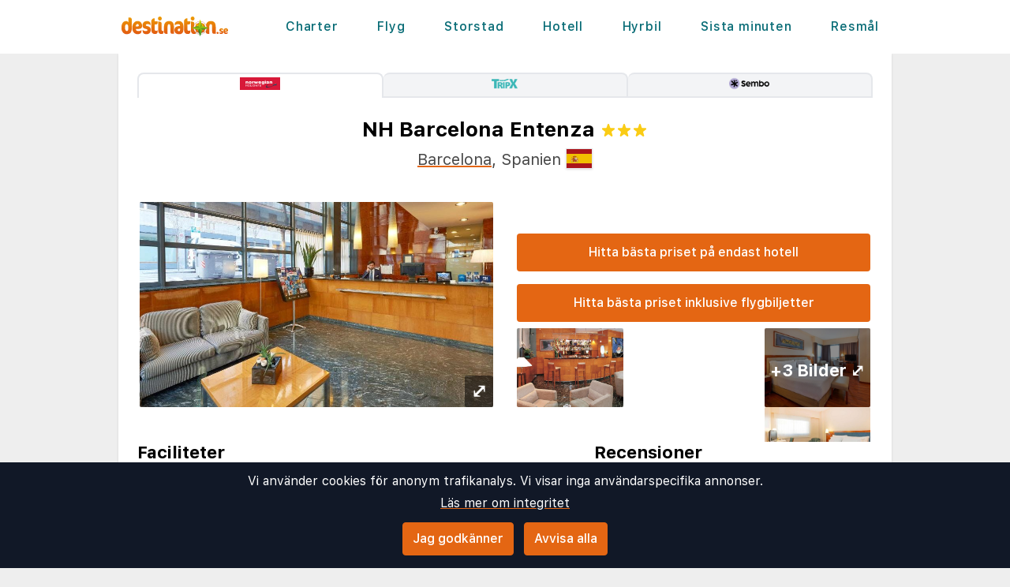

--- FILE ---
content_type: text/html;charset=UTF-8
request_url: https://www.destination.se/hotel/448913/274/nh-barcelona-entenza
body_size: 13431
content:
<!DOCTYPE html>
<html class="browser simpleness" lang="sv">
  <head> <link rel="icon" href="/favicon.png" sizes="any">
<link rel="apple-touch-icon" href="/apple-touch-icon.png"/>
<link rel="manifest" href="/site.webmanifest" />
<meta name="theme-color" content="rgb(36, 165, 181)"/>
 <title>NH Barcelona Entenza (ex. NH Sants Center), Barcelona, Spanien, 3 stjärnor | destination.se</title>
    <meta name="description" content="Cityhotellet befinner sig i Barcelona. Flygplatsen Barcelona (BCN) ligger 15 km från boendet. Hotellet som erbjuder 48 rum, sviter och 47 dubbelrum befinner sig i en byggnad med fem våningar. Byggnaden är utrustad med en hiss. Flerspråkig personal (engelska, tyska, franska), i den dygnet-runt öppna...">  <meta name="version" content="">
    <meta property="og:description" content="Cityhotellet befinner sig i Barcelona. Flygplatsen Barcelona (BCN) ligger 15 km från boendet. Hotellet som erbjuder 48 rum, sviter och 47 dubbelrum befinner sig i en byggnad med fem våningar. Byggnaden är utrustad med en hiss. Flerspråkig personal (engelska, tyska, franska), i den dygnet-runt öppna receptionen, assisterar gärna vid eventuella frågor. Till faciliteterna hör bagageförvaring och...">    <meta property="og:image" content="https://tripx-images.imgix.net/TSPRO/hotelimages/8852a8822d9d41d3a3a1b90cd74aba89.jpg">  <meta property="og:site_name" content="Destination">
    <meta property="og:title" content="NH Barcelona Entenza (ex. NH Sants Center), Barcelona, Spanien, 3 stjärnor">
    <meta property="og:type" content="object">
    <meta property="og:url" content="https://www.destination.se/hotel/448913/274/nh-barcelona-entenza-ex-nh-sants-center">  <link rel="canonical" href="https://www.destination.se/hotel/448913/274/nh-barcelona-entenza-ex-nh-sants-center">      <link href="/asset/b328d20d96/destination.css" rel="stylesheet"> <link rel="stylesheet" type="text/css" href="/static/asset/css/main.css?1761564895">
<meta name="viewport" content="width=device-width, initial-scale=1, shrink-to-fit=no, viewport-fit=cover, user-scalable=yes">    <script src="/sitemedia/js/elastic-apm-rum.umd.min.js" crossorigin></script>
  <script>
    window.elasticApm && elasticApm.init({
     serviceName: 'elefanten',
      serverUrl: '/apm',
    })
  </script> <script src="/static/js/cm-head.js?1676647551"></script> <link rel="dns-prefetch" href="//www.google.com">  <script>
window.DEBUG=new String("");  window.rgContext={"company":"DEST","country":"SE","currency":"SEK","flight_url":"/flyg","hostname":"www.destination.se","locale":"sv-SE","brand":"BLUE","affiliate":"DESTSE","contact_info":{"google":"destinationse","phone":"","tiktok":"","facebook":"Destination.se","instagram":"destination.se","email":"post@destination.se"},"orig_hostname":"www.destination.se","pipr_hostname":"pipr.destination.se","site_features":{"flexdate":"0","hcal":"1","beach":"1","ad_revive":1,"home_search":"1","matomo":1,"adsense":1,"lretdate":"1","guide":"1","hotelsearch":"1","consent":1,"sfp2":1,"corona_info":"0","small_mobile_ad":1,"temp":1,"tour_charters_redirect":1,"simpleness":1,"responsive_step2":1,"footer":"1","sort_best":"1"},"language":"sv","js_map_url":"https://maps.googleapis.com/maps/api/js?key=AIzaSyAYd1Ojg87obHvkDWUDJnHOOCGl1-CeVwQ"}; // Will be taken over by RgContext object
window.rgContext.i18n={
"%1 categories":"%1 kategorier",
"%1 category":"%1 kategori",
"%1 facilities":"%1 faciliteter",
"%1 facility":"%1 facilitet",
"%1 hotel":"%1 hotell",
"%1 hotels":"%1 hotell",
"%1 location":"%1 plats",
"%1 locations":"%1 platser",
"%1 of your favorite offers are no longer available.": "Några av dina favoriter är inte längre tillgängliga.", 
"%1 stars":"%1 stjärnor",
"%1 stop":"%1 stopp",
"%1 stops":"%1 stopp",
"%1 supplier":"%1 researrangör",
"%1 suppliers":"%1 researrangörer",
"about": "ca",
"Adults":"Vuxna",
"All":"Alla",
"All destinations":"Alla destinationer",
"Arrival":"Ankomst",
"Boat" : "Färja",
"Book at":"Boka på",
"Book" : "Boka",
"Categories":"Kategorier",
"checked":"kryssad",
"Child age":"Barnets ålder",
"Children age":"Barn (0-17 år)",
"Children":"Barn",
"Choose":"Välj",
"Choose countries":"Välj länder",
"City break":"Storstad",
"Clear":"Rensa",
"Click here for more offers":"Klicka här för fler alternativ",
"Close":"Stäng",
"Departure":"Utresa",
"Direct":"Direkt",
"Direct flight":"Direktflyg",
"Domestic":"Inrikes",
"Exotic":"Exotisk",
"Hide details":"Dölj detaljer",
"Hotel":"Hotell",
"Images":"bilder",
"Living units":"Boende",
"Long weekend":"Långweekend",
"Minimum bedrooms":"Min. sovrum",
"Minimum total amount of bedrooms":"Minimum antal sovrum totalt",
"More":"mer",
"more items":"ytterligare",
"More than %1 weeks":"Mer än %1 veckor",
"More than a month":"Mer än en månad",
"Most popular":"Populäraste",
"Most popular now":"Mest populära nu",
"Must be at least one adult in every unit.":"Måste vara minst en vuxen i varje avskild lägenhet/hotellrum",
"Next":"Nästa",
"nights":"nätter",
"No autocomplete results":"Inga resultat",
"Nordic":"Norden",
"Oneway":"Enkelresa",
"other":"andra",
"Other dates":"Andra datum",
"Other destinations":"Andra resmål",
"Pagination":"Sidor",
"Passengers":"Resenärer",
"Prev":"Föregående",
"Reject all":"Avvisa alla",
"Saving favorite offers requires that you accept cookies. Will you accept cookies?":"För att spara favoriter måste du acceptera vår användning av cookies. Vill du acceptera cookies?",
"Searching with map":"Sök i kartan",
"Select travel":"Välj resa",
"Selected destinations":"Valda destinationer",
"Show details":"Visa detaljer",
"Ski":"Skidresor",
"Sorry, we don’t have any available offers right now, please try again later.":"Beklagar, vi har inga tillgängliga erbjudanden just nu, vänligen försök igen senare.",
"Stops":"Stopp",
"Sun and bathing":"Sol & bad",
"to":"till",
"Total price":"Totalpris",
"Type manually":"Skriv in manuellt",
"under 18?": "under 18?",
"week": "vecka",
"Weekend":"Weekend",
"weeks":"veckor",
"We will stay in the same room / apartment":"Vi vill bo i samma rum / lägenhet",
"You can only save 20 offers at a time. Please remove some offers before adding more.":"Du kan bara spara 20 erbjudanden åt gången. Vänligen ta bort några erbjudanden innan du lägger till fler."

};
</script> <script>
  var _paq = window._paq = window._paq || [];
  /* tracker methods like "setCustomDimension" should be called before "trackPageView" */
  _paq.push(["setCookieDomain", "*.destination.se"]);
  _paq.push(["setDomains", ["www.destination.se", "destination.se" ]]);
  _paq.push(["disableCookies"]);
  _paq.push(['trackPageView']);
  _paq.push(['enableLinkTracking']);
  (function() {
    var u="https://reisegiganten.matomo.cloud/";
    _paq.push(['setTrackerUrl', u+'matomo.php']);
    _paq.push(['setSiteId', 5 ]);
    var d=document, g=d.createElement('script'), s=d.getElementsByTagName('script')[0];
    g.async=true; g.src='//cdn.matomo.cloud/reisegiganten.matomo.cloud/matomo.js'; s.parentNode.insertBefore(g,s);
  })();
  document.addEventListener("CM_shownbanner", function(e) {
    _paq.push(['trackEvent', 'Consent banner', 'shownbanner', '']);
  });
  document.addEventListener("CM_consented", function(e) {
    _paq.push(['trackEvent', 'Consent banner', 'consented', 'I consent']);
  });
  document.addEventListener("CM_disconsented", function(e) {
    _paq.push(['trackEvent', 'Consent banner', 'disconsented', 'Reject all']);
  });
</script>
<noscript><p><img src="https://reisegiganten.matomo.cloud/matomo.php?idsite=5&amp;rec=1" style="border:0;" alt="" /></p></noscript> <script type="text/javascript" src="/track.js" async></script>
  </head>       <body class="destination section-hotel bg-rg-background simpleness font-rg flex flex-col min-h-screen p-0 m-0 se" style=""><header class="sticky top-0 w-full bg-rg-background " style="z-index: 1000">  <div id="notifications">
  <div id="msie_warning" class="text-red-700 border-red-400 mx-1 mb-1 p-1 md:px-4 md:py-2 border rounded relative bg-red-200 hidden">
    <div class="align-middle mr-8 text-center"> Internet Explorer stöds inte, vänligen <a class="underline text-red-700" href="http://www.microsoft.com/edge">uppdatera din webbläsare</a> </div>
  </div>  </div>
<script>
(function () {
  function load () {
    var settings = window.localStorage && localStorage.getItem("notifications");
    return settings ? JSON.parse(settings) : {};
  }
  function save (n) {
    return window.localStorage && localStorage.setItem("notifications", JSON.stringify(n));
  }
  function shouldShow (id) {
    var settings = load();
    if (id == 'msie_warning') {
      return /MSIE|Trident/.test(window.navigator.userAgent);
    }
    return (settings[id] && settings[id]["closed"]) ? 0 : 1;
  }
  function hideNotification (id) {
    var settings = load();
    settings[id] = settings[id] || {};
    settings[id]["closed"] = 1;
    $("#" + id ).addClass("hidden")
    return save(settings);
  }
  document.addEventListener('DOMContentLoaded', function () {
    var addPaddingTop = 0;
    $('#notifications > div').each(function (i, e) {
      if (shouldShow(e.id)) {
        addPaddingTop = 1;
        $(e).removeClass("hidden");
      }
      $('button', e).on('click', function (e) { hideNotification($(this).parent().attr('id')); });
    });
    if (addPaddingTop) { $('#notifications').addClass('pt-1'); }
  });
})();
</script> <div class="bg-white">     <nav class="flex items-center justify-center sm:justify-between flex-wrap md:flex-nowrap md:p-1 md:pr-2 md:py-3 m-auto container max-w-[980px]" itemscope="itemscope"  itemtype="http://www.schema.org/SiteNavigationElement">
  <div class="flex items-center flex-shrink-0 text-white dark:text-rg-secondary-dark pl-2 lg:px-0">
    <a href="/"><img src="/cdn/images/blue/destination-logo.svg" alt="destination logo" class="h-11 md:h-11 xl:h-14 "></a>
  </div>  <div class="md:max-w-3xl w-full block flex-grow flex-no-wrap md:flex md:items-center md:w-auto pl-0">
    <div class="md:flex md:flex-grow md:justify-between overflow-x-scroll whitespace-no-wrap whitespace-nowrap no-scrollbar lg:tracking-wider">          <a href="/charter" style="font-weight:500" class="inline-block sm:px-2 md:mt-0 no-underline hover:bg-rg-secondary transition-bg duration-300 ease-in-out hover:text-white text-rg-secondary-dark px-2 py-1 rounded-t-sm md:rounded-sm"> Charter </a>      <a href="/flyg" target="rg_flight" style="font-weight:500" class="inline-block sm:px-2 md:mt-0 no-underline hover:bg-rg-secondary transition-bg duration-300 ease-in-out hover:text-white text-rg-secondary-dark px-2 py-1 rounded-t-sm md:rounded-sm"> Flyg </a>        <a href="/storstad" style="font-weight:500" class="inline-block sm:px-2 md:mt-0 no-underline hover:bg-rg-secondary transition-bg duration-300 ease-in-out hover:text-white text-rg-secondary-dark px-2 py-1 rounded-t-sm md:rounded-sm"> Storstad </a>    <a href="/hotell?enc_lid=wl" rel="nofollow" style="font-weight:500" class="inline-block sm:px-2 md:mt-0 no-underline hover:bg-rg-secondary transition-bg duration-300 ease-in-out hover:text-white text-rg-secondary-dark px-2 py-1 rounded-t-sm md:rounded-sm"> Hotell </a>    <a href="/hyrbil" style="font-weight:500" class="inline-block sm:px-2 md:mt-0 no-underline hover:bg-rg-secondary transition-bg duration-300 ease-in-out hover:text-white text-rg-secondary-dark px-2 py-1 rounded-t-sm md:rounded-sm"> Hyrbil </a>      <a href="/sista-minuten" style="font-weight:500" class="inline-block sm:px-2 md:mt-0 no-underline hover:bg-rg-secondary transition-bg duration-300 ease-in-out hover:text-white text-rg-secondary-dark px-2 py-1 rounded-t-sm md:rounded-sm"> Sista minuten </a>      <a href="/guide" style="font-weight:500" class="inline-block sm:px-2 md:mt-0 no-underline hover:bg-rg-secondary transition-bg duration-300 ease-in-out hover:text-white text-rg-secondary-dark px-2 py-1 rounded-t-sm md:rounded-sm"> Resmål </a>   </div>
  </div>  </nav>  </div>
</header><article class="mx-auto main-content mx-auto text-base shadow bg-white p-2 sm:p-6 pt-6">
    <div class="flex justify-between w-full mb-6">
      <div class="flex w-full overflow-hidden js-supp-prices">  <a title="Norwegian Holidays" class="js-url-274 align-self max-w-xs w-full text-center text-xs text-gray rounded-t-lg border-t-2 py-1 border-l-2 border-r-2 border-gray"><img class="h-4 mb-1" src="/cdn/logos/charter/norwegianholidays_se.png"><div class="js-price-274"></div></a>  <a title="TripX" class="js-url-270 align-self max-w-xs w-full text-center text-xs text-gray rounded-t-lg border-t-2 py-1 border-b-2 border-r-2 border-gray bg-gray-100" href="/hotel/448913/270"><img class="h-4 mb-1" src="/cdn/logos/charter/tripx_se.png"><div class="js-price-270"></div></a>  <a title="Sembo" class="js-url-278 align-self max-w-xs w-full text-center text-xs text-gray rounded-t-lg border-t-2 py-1 border-b-2 border-r-2 border-gray bg-gray-100" href="/hotel/448913/278"><img class="h-4 mb-1" src="/cdn/logos/charter/sembo_se.png"><div class="js-price-278"></div></a> <div class="flex-grow border-b-2 border-gray"></div>
      </div>
    </div>

  <header class="hotel-header" itemscope itemtype="http://schema.org/LodgingBusiness">
    <h1>
      <span itemprop="name">NH Barcelona Entenza</span>
      <span class="text-yellow-400"><span itemprop="starRating" itemscope itemtype="http://schema.org/Rating">
  <span class="inline-flex flex-row items-center" itemprop="ratingValue" content="3" title="3 stjärnor">    <svg class="w-4 h-4 m-0.5" fill="currentColor" aria-hidden="true" version="1.1" viewBox="0 0 20 20" xmlns="http://www.w3.org/2000/svg">
 <path d="m8.72 0.97c0.404-1.29 2.16-1.29 2.56 0l1.44 4.62a1.35 1.4 0 0 0 1.28 0.969h4.66c1.3 0 1.84 1.74 0.791 2.54l-3.77 2.86a1.35 1.4 0 0 0-0.49 1.57l1.44 4.62c0.404 1.29-1.02 2.37-2.07 1.57l-3.77-2.86a1.35 1.4 0 0 0-1.58 0l-3.77 2.86c-1.05 0.801-2.47-0.277-2.07-1.57l1.44-4.62a1.35 1.4 0 0 0-0.49-1.57l-3.77-2.86c-1.05-0.801-0.511-2.54 0.791-2.54h4.66a1.35 1.4 0 0 0 1.28-0.969l1.44-4.62z" stroke-width="1.37"/>
</svg>  <svg class="w-4 h-4 m-0.5" fill="currentColor" aria-hidden="true" version="1.1" viewBox="0 0 20 20" xmlns="http://www.w3.org/2000/svg">
 <path d="m8.72 0.97c0.404-1.29 2.16-1.29 2.56 0l1.44 4.62a1.35 1.4 0 0 0 1.28 0.969h4.66c1.3 0 1.84 1.74 0.791 2.54l-3.77 2.86a1.35 1.4 0 0 0-0.49 1.57l1.44 4.62c0.404 1.29-1.02 2.37-2.07 1.57l-3.77-2.86a1.35 1.4 0 0 0-1.58 0l-3.77 2.86c-1.05 0.801-2.47-0.277-2.07-1.57l1.44-4.62a1.35 1.4 0 0 0-0.49-1.57l-3.77-2.86c-1.05-0.801-0.511-2.54 0.791-2.54h4.66a1.35 1.4 0 0 0 1.28-0.969l1.44-4.62z" stroke-width="1.37"/>
</svg>  <svg class="w-4 h-4 m-0.5" fill="currentColor" aria-hidden="true" version="1.1" viewBox="0 0 20 20" xmlns="http://www.w3.org/2000/svg">
 <path d="m8.72 0.97c0.404-1.29 2.16-1.29 2.56 0l1.44 4.62a1.35 1.4 0 0 0 1.28 0.969h4.66c1.3 0 1.84 1.74 0.791 2.54l-3.77 2.86a1.35 1.4 0 0 0-0.49 1.57l1.44 4.62c0.404 1.29-1.02 2.37-2.07 1.57l-3.77-2.86a1.35 1.4 0 0 0-1.58 0l-3.77 2.86c-1.05 0.801-2.47-0.277-2.07-1.57l1.44-4.62a1.35 1.4 0 0 0-0.49-1.57l-3.77-2.86c-1.05-0.801-0.511-2.54 0.791-2.54h4.66a1.35 1.4 0 0 0 1.28-0.969l1.44-4.62z" stroke-width="1.37"/>
</svg>     </span>
</span></span>
    </h1>

    <h2 itemprop="address" itemscope itemtype="http://schema.org/PostalAddress">
      <p class="text-xl mt-2">
      <span itemprop="addressLocality"><a href="/guide/24492/spania/barcelona">Barcelona</a></span>,
      <span itemprop="addressCountry">Spanien</span>
      <img class="border shadow align-text-bottom" alt="Flagga - Spanien" src="/static/asset/flag/24/es.png">
      </p>
    </h2>

    <div class="inline-box-container">
      <div class="rg-carousel-preview-big"></div>
      <div class="vertical-spaced-box">  <div style="z-index:1000;" class="hotel-state text-center -no-results mt-2 sm:mt-10"> <a id="" href="/services/hotel/only?id=448913&sup=274"  class=" text-base bg-rg-primary py-3 px-6 my-2 text-white font-medium text-center inline-flex items-center justify-center hover:shadow hover:bg-rg-primary-dark transition-bg duration-300 ease-in-out hover:text-white hover:text-white hover:no-underline no-underline cursor-pointer w-full  rounded" rel="nofollow"   > Hitta bästa priset på endast hotell  </a> <p></p> <a id="hotel-package-search-btn" href="/charter?dest_id=h_448913&rating=1"  class=" text-base bg-rg-primary py-3 px-6 my-2 text-white font-medium text-center inline-flex items-center justify-center hover:shadow hover:bg-rg-primary-dark transition-bg duration-300 ease-in-out hover:text-white hover:text-white hover:no-underline no-underline cursor-pointer w-full  rounded" rel="nofollow"   > Hitta bästa priset inklusive flygbiljetter  </a> </div>  <div class="rg-carousel-preview-small">
          <div class="rg-carousel-overlay"><h2 class="js-more-images">+3 bilder </h2></div>
        </div>
      </div>
    </div>
    <div class="rg-carousel hide" data-images="https://tripx-images.imgix.net/TSPRO/hotelimages/8852a8822d9d41d3a3a1b90cd74aba89.jpg#https://tripx-images.imgix.net/TSPRO/hotelimages/4385662bf8324f2492eef53d999b1c66.jpg#https://tripx-images.imgix.net/TSPRO/hotelimages/9f65c71783574ab491cb3df13ed95d8b.jpg#https://tripx-images.imgix.net/TSPRO/hotelimages/bc37c949366549b392a8726d1acf2204.jpg#https://tripx-images.imgix.net/TSPRO/hotelimages/1938ea0fa81240078a31e7a6138e8bc8.jpg#https://tripx-images.imgix.net/TSPRO/hotelimages/c9ef71156bf54e1c882cc84885c938d9.jpg#https://tripx-images.imgix.net/TSPRO/hotelimages/55a1ddf3042f4336ae1286314ead4e35.jpg" data-url-format=":src"></div>
  <meta itemprop="description" content="Cityhotellet befinner sig i Barcelona. Flygplatsen Barcelona (BCN) ligger 15 km från boendet. Hotellet som erbjuder 48 rum, sviter och 47 dubbelrum befinner sig i en byggnad med fem våningar. Byggnaden är utrustad med en hiss. Flerspråkig personal (engelska, tyska, franska), i den dygnet-runt öppna...">
  </header>

  <script type="application/ld+json">
  {
    "@context": "https://schema.org",
    "@type": "Hotel",
    "name": "NH Barcelona Entenza",
    "description": "Cityhotellet befinner sig i Barcelona. Flygplatsen Barcelona (BCN) ligger 15 km från boendet. Hotellet som erbjuder 48 rum, sviter och 47 dubbelrum befinner sig i en byggnad med fem våningar. Byggnaden är utrustad med en hiss. Flerspråkig personal (engelska, tyska, franska), i den dygnet-runt öppna...",  "image": "https://tripx-images.imgix.net/TSPRO/hotelimages/8852a8822d9d41d3a3a1b90cd74aba89.jpg",   "geo": {
      "@type": "GeoCoordinates",
      "latitude": "41.38561",
      "longitude": "2.14059"
    },  "address": {
      "@type": "PostalAddress",
      "addressLocality": "Barcelona",
      "addressCountry": "Spanien"
    },
    "starRating": {
      "@type": "Rating",
      "ratingValue": "3"
    },
    "amenityFeature": [ {
        "@type": "LocationFeatureSpecification",
        "name": "Restaurant"
      }, {
        "@type": "LocationFeatureSpecification",
        "name": "Bar"
      }, {
        "@type": "LocationFeatureSpecification",
        "name": "Air Conditioning"
      }, {
        "@type": "LocationFeatureSpecification",
        "name": "Fitness Center"
      } ],
    "additionalProperty": [ {
        "@type": "PropertyValue",
        "name": "Distance to Airport",
        "value": "Barcelona (BCN): 14.4 km"
      } ] }
  </script>

  <section class="hotel-facilities">
    <div class="hotel-facilities_column">
    <h2>Faciliteter</h2>
    <div class="rg-truncate-y pr-8" data-less-text="Visa mindre" data-more-text="Visa mer" style="max-height: 100px">
      <ul>  <li class="facilities-list_item"><strong>Restaurang</strong></li>  &#149;   <li class="facilities-list_item"><strong>Bar</strong></li>  &#149;   <li class="facilities-list_item"><strong>A/C</strong></li>  &#149;   <li class="facilities-list_item"><strong>Gym</strong></li>  &#149;   <li class="facilities-list_item"><strong>Flygplats Barcelona (BCN): 14.4 km</strong></li>   </ul>
      <ul style="margin-top: 1em">  <li class="facilities-list_item">Hiss</li>  &#149;   <li class="facilities-list_item">Restaurang</li>  &#149;   <li class="facilities-list_item">WiFi</li>  &#149;   <li class="facilities-list_item">Parkering</li>  &#149;   <li class="facilities-list_item">Luftkonditionering</li>  &#149;   <li class="facilities-list_item">Bar</li>   </ul>
    </div>
    </div>  <div class="hotel-facilities_column sm:mt-0 mt-4">
        <h2>Recensioner</h2>
        <div>  <img class="w-6" src="/cdn/images/hotel_review_1.svg">  <img class="w-6" src="/cdn/images/hotel_review_2.svg">  <img class="w-6" src="/cdn/images/hotel_review_3.svg">  <img class="w-12" src="/cdn/images/hotel_review_4.svg">  <img class="w-6" src="/cdn/images/hotel_review_5.svg">  | 4,1<span class="text-xs">/5</span>
        </div>
        <a class="text-base bg-gray-200 py-1.5 px-3 my-2 text-gray-900 font-medium rounded text-center inline-flex items-center justify-center w-full" href="#hotel_guest_reviews">
          <span>Läs recensionerna här</span>
        </a>
      </div>  </section>


  <div class="mt-6 grid grid-cols-1 sm:grid-cols-2">
    <section id="hotel_description" class="hotel-description">
      <h2>Hotellbeskrivning</h2>
      <div class="rg-truncate-y pr-4" data-less-text="Visa mindre" data-more-text="Visa mer"> <p><strong>Cityhotellet befinner sig i Barcelona. Flygplatsen Barcelona (BCN) ligger 15 km från boendet.</strong></p>

<p>Hotellet som erbjuder 48 rum, sviter och 47 dubbelrum befinner sig i en byggnad med fem våningar. Byggnaden är utrustad med en hiss. Flerspråkig personal (engelska, tyska, franska), i den dygnet-runt öppna receptionen, assisterar gärna vid eventuella frågor. Till faciliteterna hör bagageförvaring och kassaskåp. Gästerna kan använda sig av wifi-uppkopplingen som finns tillgänglig i de allmänna utrymmena. Vid resedisken erbjuds assistans för bokningar av utflykter. Huset tillhandahåller en rad handikappanpassade bekvämligheter. Faciliteterna är rullstolsanpassade. Här finns en rad butiker att shoppa loss i. I boendet finns ett TV-rum. Gästerna kan parkera i garaget eller på parkeringsplatsen. På hotellet erbjuds även barnpassningsservice, en barnvakt, en biluthyrning, medicinsk assistans, transferservice, rumservice, en väckningstjänst, tvättservice och en tvättautomat. Aktiva resenärer som vill upptäcka omgivningen med cykel kommer uppskatta cykeluthyrningen. Kostnadsfritt står till gäster förfogande dagstidningen att finna. Vid affärsfrågor hjälper businesscentret gärna till. På businesscentret finns en faxapparat.</p>

<p>För ett härligt klimat i rummen finns både luftkonditionering och centralvärme att tillgå. I de flesta rummen finns balkong. Rummen som erbjuds har antingen en dubbelsäng eller en queensize-säng. Vid behov kan även extrasängar organiseras. Rummen är dessutom inredda med ett kassaskåp, en minibar och ett skrivbord. Här finns även ett minikylskåp. En telefon med direktval, en TV med satellit- och kabelmottagning, en radio och wifi (gratis) innebär att njutning står på schemat. Till rummens fördel hör de tofflor som gästerna erbjuds. I badrummet finns en dusch och ett badkar, samt hårtork och en telefon. Något särskilt gästerna av kosmetika och ett urval av handdukar i badrummen. Här finns möjligheten att boka rullstolsanpassade rum. Hotellet erbjuder rökfria rum och rökrum.</p>

<p>Badanläggningen utomhus svalkar skönt. Solstolarna lockar till solbad. Här finns även möjligheten att varva ned med cykling/mountainbikeåkning, surfing, vindsurfing, skidåkning, gym och spa.</p>

<p>Den gastronomiska avdelningen omfattas av en restaurang och en bar. En innehållsrik frukostbuffé lockar de mest morgontrötta gästerna ur sängen.</p>
   </div>
    </section>  <section id="hotel_map" class="sm:mt-0 mt-4">
        <h2>Karta</h2>
        <div class="rg-map -placeholder" data-lat="41.38561" data-lng="2.14059">
          <div style="height: 100%; width: 100%; background-position: center; background-image: url('//pipr.destination.se/rg/p/https://maps.googleapis.com/maps/api/staticmap?markers=size%3Asmall%7Ccolor%3Ared%7C41.38561%2C2.14059&center=41.38561%2C2.14059&maptype=roadmap&sensor=false&zoom=11&size=400x300&scale=2&key=AIzaSyAYd1Ojg87obHvkDWUDJnHOOCGl1-CeVwQ')" alt="NH Barcelona Entenza (ex. NH Sants Center)"></div>
        </div>
      </section>  </div>   <section id="hotel_guest_reviews" class="hide reviews-js"></section>  </article> <div class="js-please-wait hide fixed inset-0 flex items-center justify-center pointer-events-none bg-black/50" style="z-index: 1001;">
    <div class="bg-white rounded p-8 shadow-xl flex flex-col items-center pointer-events-auto padding-big border-2 border-gray-300">
        <p class="text-lg font-semibold mb-4">Laddar sökresultatet...</p> <div class="spinner-container">
    <div class="spinner">
        <svg version="1.1" id="loader-1" xmlns="http://www.w3.org/2000/svg" xmlns:xlink="http://www.w3.org/1999/xlink" x="0px" y="0px"
            width="40px" height="40px" viewBox="0 0 40 40" enable-background="new 0 0 40 40" xml:space="preserve">
        <path opacity="0.2" fill="#000" d="M20.201,5.169c-8.254,0-14.946,6.692-14.946,14.946c0,8.255,6.692,14.946,14.946,14.946
            s14.946-6.691,14.946-14.946C35.146,11.861,28.455,5.169,20.201,5.169z M20.201,31.749c-6.425,0-11.634-5.208-11.634-11.634
            c0-6.425,5.209-11.634,11.634-11.634c6.425,0,11.633,5.209,11.633,11.634C31.834,26.541,26.626,31.749,20.201,31.749z"/>
        <path fill="#000" d="M26.013,10.047l1.654-2.866c-2.198-1.272-4.743-2.012-7.466-2.012h0v3.312h0
            C22.32,8.481,24.301,9.057,26.013,10.047z">
            <animateTransform attributeType="xml"
                attributeName="transform"
                type="rotate"
                from="0 20 20"
                to="360 20 20"
                dur="0.8s"
                repeatCount="indefinite"/>
            </path>
        </svg>
    </div>
</div> </div>
</div> <div class="flex hide mx-2 lg:mx-0 rounded-lg lg:rounded-none my-4 z-[1001] sm:z-[900] border-2 lg:border-0 lg:border-t-2 lg:border-b-2 border-rg-primary lg:w-full text-sm lg:text-base bg-white sticky bottom-0 p-2 shadow-[0_0_30px_0_rgba(100,100,100,0.2)] hotel-state -rendered-flight-room subnav-bottom-wrapper ">
  <div class="flex flex-col lg:flex-row gap-2 bg-white w-full max-w-[980px] p-1 m-auto rg-navbar justify-between pointer-events-auto ">
    <div class="hide lg:!flex booking-info-box">
      <div class="grid grid-cols-2 lg:inline-grid grid-cols-[min-content_auto] lg:grid-cols-[min-content_min-content_auto] gap-x-1 lg:gap-x-2 gap-y-1">
        <h4 class="col-span-2 lg:col-span-3">
          <span class="js-chosen-hotel-name pr-2"></span>
          <span class="js-chosen-supplier-name pl-2 text-rg-secondary-lighter uppercase"></span>
        </h4>

        <span class="font-semibold"><img src="/cdn/images/flight-right.svg" class="h-4 w-4 mx-0"> Utresa:</span>
        <span class="lg:col-span-2">
          <span class="js-chosen-flight-orig whitespace-nowrap"></span><br class="lg:hidden">
          <span class="js-chosen-flight-orig-dep"></span>
          <span class="js-chosen-flight-orig-arr"></span>
        </span>

        <span class="font-semibold"><img src="/cdn/images/flight-left.svg" class="h-4 w-4 mx-0"> Retur:</span>
        <span class="lg:col-span-2">
          <span class="js-chosen-flight-ret whitespace-nowrap"></span><br class="lg:hidden">
          <span class="js-chosen-flight-ret-dep"></span>
          <span class="js-chosen-flight-ret-arr"></span>
        </span>

        <span class="font-semibold"><svg class="inline h-4 w-4 mx xmlns="http://www.w3.org/2000/svg" viewBox="0 0 640 512"><path d="M176 256c44.11 0 80-35.89 80-80s-35.89-80-80-80-80 35.89-80 80 35.89 80 80 80zm352-128H304c-8.84 0-16 7.16-16 16v144H64V80c0-8.84-7.16-16-16-16H16C7.16 64 0 71.16 0 80v352c0 8.84 7.16 16 16 16h32c8.84 0 16-7.16 16-16v-48h512v48c0 8.84 7.16 16 16 16h32c8.84 0 16-7.16 16-16V240c0-61.86-50.14-112-112-112z" fill="currentColor"/></svg> Rumstyp:</span>
        <span class="js-chosen-room lg:col-span-2"></span>

        <span class="font-semibold flex items-center"><span class="mr-1"><svg class="h-4 w-4 mx my-0" version="1.1" viewBox="0 0 26.5 26.5" xmlns="http://www.w3.org/2000/svg">
 <path d="m13.3 10.8c-2.78-0.0429-4.9-2.27-4.91-4.91 0.0459-2.75 2.29-4.9 4.91-4.91 2.78 0.105 4.9 2.23 4.91 4.91-0.0546 2.75-2.29 4.9-4.91 4.91zm3.97 1.02c3.49 0.0408 5.26 3.11 5.28 6.17v7.56h-3.42l1e-5 -6.64c-0.0834-0.459-0.394-0.615-0.679-0.57-0.267 0.0422-0.51 0.26-0.523 0.57l1e-5 6.64h-9.52l9.3e-6 -6.64c0.0728-0.437-0.351-0.605-0.621-0.588-0.29 0.0182-0.57 0.249-0.581 0.588l1.86e-5 6.64h-3.37l9.3e-6 -7.56c-0.0201-3.27 2.05-6.15 5.31-6.17z" fill="currentColor" stroke-width=".0205"/>
</svg></span>Resenärer:</span>
        <span class="js-passengers lg:col-span-2"></span>
      </div>
    </div>
    <h2 class="booking-info-link gap-2 flex flex-row items-center flex-nowrap p-1 cursor-pointer lg:hidden block text-lg mx-auto my-0"> Reseinformation <span class="text-xs border border-rg-primary rounded-full js-icon-up-open-mini p-1"><svg xmlns="http://www.w3.org/2000/svg" fill="none" viewBox="0 0 24 24" stroke-width="1.5" stroke="currentColor" class="w-6 h-6">
  <path stroke-linecap="round" stroke-linejoin="round" d="M4.5 15.75l7.5-7.5 7.5 7.5" />
</svg>
</span>
      <span class="text-xs border border-rg-primary rounded-full hide js-icon-down-open-mini p-1"><svg xmlns="http://www.w3.org/2000/svg" fill="none" viewBox="0 0 24 24" stroke-width="1.5" stroke="currentColor" class="w-6 h-6">
  <path stroke-linecap="round" stroke-linejoin="round" d="M19.5 8.25l-7.5 7.5-7.5-7.5" />
</svg>
</span>
    </h2>
    <div class="w-full lg:w-auto flex justify-center lg:justify-end"><a id="" href=""  target="_blank"  class=" text-xl sm:text-2xl bg-rg-primary py-2 lg:py-3 px-4 lg:px-6 my-auto text-white font-medium text-center inline-flex items-center justify-center hover:shadow hover:bg-rg-primary-dark transition-bg duration-300 ease-in-out hover:text-white hover:text-white hover:no-underline no-underline cursor-pointer subnav-book-button float-right  rounded"   > Button  </a></div>
  </div>
</div><footer class="flex flex-col text-sm w-full">
  <div class="w-full pt-8 pb-4 text-center bg-rg-secondary px-4"> <style type="text/css">
.cursive_link { font-size: 12px; font-style: italic; }
.content__gdpr { padding-bottom: 0.5em; }
#mc-embedded-subscribe-form input[type=checkbox] { display: inline; width: auto; margin-right: 10px; } 
#mergeRow-gdpr fieldset label { font-weight: normal; }
#mc-embedded-subscribe-form .mc_fieldset { border: none; min-height: 0px; padding-bottom: 0px; }
</style>   <div id="mc_embed_signup px-4">
<form id="mc-embedded-subscribe-form" class="validate" action="https://destination.us20.list-manage.com/subscribe/post?u=f803bb7f8c54b0c680c992529&amp;id=c860419c20" method="post" name="mc-embedded-subscribe-form" novalidate="" target="_blank">
<h2 class="p-0 px-2 mb-1 text-white text-xl font-bold">Vill du ha frestande erbjudanden, resetips och nyheter via e-post?</h2>
<div id="mc_embed_signup_scroll">
<div class="mc-field-group">
  <input style="vertical-align: middle" id="mce-EMAIL" class="required email block sm:inline w-[80%] sm:w-[60%] md:w-[30%] my-0 mx-auto rounded" name="EMAIL" type="email" value="" placeholder="Fyll i din email-address här"> <input id="mc-embedded-subscribe" class=" text-base bg-rg-primary py-1.5 px-3 my-2 text-white font-medium text-center inline-flex items-center justify-center hover:shadow hover:bg-rg-primary-dark transition-bg duration-300 ease-in-out hover:text-white hover:text-white hover:no-underline no-underline cursor-pointer align-middle sm:inline py-2 rounded bg-rg-primary border border-rg-primary hover:bg-rg-primary-dark " name="subscribe" type="submit" value="Prenumerera"   > </div>
<div id="mergeRow-gdpr" class="mergeRow gdpr-mergeRow content__gdprBlock mc-field-group p-2">
<div class="content__gdpr">  <input id="gdpr_30215" class="av-checkbox gdpr" name="gdpr[30215]" type="hidden" value="Y">  <input id="gdpr_30219" class="av-checkbox gdpr" name="gdpr[30219]" type="hidden" value="Y">  </div>
</div>
<div id="mce-responses" class="clear">
<div id="mce-error-response" class="response" style="display: none;">&nbsp;</div>
<div id="mce-success-response" class="response" style="display: none;">&nbsp;</div>
</div>
<div style="position: absolute; left: -5000px;" aria-hidden="true"><input tabindex="-1" name="b_f803bb7f8c54b0c680c992529_c860419c20" type="text" value=""></div>
</div>
</form>
</div> </div>
  <div class="text-white bg-rg-secondary-dark">
    <div class="main-content mx-auto">
      <div class="grid grid-cols-1 md:grid-cols-2 items-start gap-2 md:gap-4 px-4 py-8">
        <div>
          <h2 class="text-lg">destination.se</h2>
          <ul>   <li><a class="rg-link" href="/artiklar/om">Om oss</a></li> <li><a class="rg-link" href="/artiklar/kontakt">Kontakt</a></li>  <li><a class="rg-link" href="/faq">Vanliga frågor</a></li> <li><a class="rg-link" href="/artiklar/integritet">Integritet & säkerhet</a></li> </ul>          
          
          <ul class="sosial-links flex mt-1 text-rg-primary">  <li>
              <a href="https://www.facebook.com/Destination.se" target="_blank">
                <svg xmlns="http://www.w3.org/2000/svg" viewBox="0 0 400 400" width="32" height="32">
                  <g transform="matrix(1.5447992,0,0,1.5447992,98.075107,0.92793796)">
                    <path
                      d="m 163.07938,128.81598 c 0,-53.600001 -43.5,-97.100001 -97.1,-97.100001 -53.6,0 -97.1,43.5 -97.1,97.100001 0,48.5 35.5,88.7 82,95.9 v -67.9 h -24.8 v -28 h 24.8 v -21.4 c 0,-24.300001 14.4,-37.800001 36.6,-37.800001 10.6,0 21.6,2 21.6,2 v 23.7 h -12.2 c -12.1,0 -15.9,7.600001 -15.9,15.200001 v 18.2 h 27 l -4.3,28 h -22.7 v 67.9 c 46.6,-7.1 82.1,-47.3 82.1,-95.8 z"
                      fill="currentColor" />
                    <path
                      d="m 103.77938,156.91598 4.3,-28 h -27 v -18.2 c 0,-7.7 3.9,-15.200001 15.9,-15.200001 h 12.2 v -23.8 c 0,0 -11,-2 -21.6,-2 -22.2,0 -36.6,13.5 -36.6,37.800001 v 21.4 h -24.8 v 28 h 24.8 v 67.9 c 4.9,0.8 10,1.2 15.1,1.2 5.1,0 10.2,-0.4 15.1,-1.2 v -67.9 z"
                      fill="none" />
                  </g>
                </svg>
              </a>
              </li>   <li>
              <a href="https://www.instagram.com/destination.se" target="_blank">
                <svg xmlns="http://www.w3.org/2000/svg" viewBox="0 0 400 400" width="32" height="32">
                  <path
                    d="M137.88 51.05c-15.96.75-26.86 3.3-36.39 7.04-9.86 3.84-18.22 9-26.54 17.35-8.32 8.35-13.44 16.71-17.25 26.59-3.69 9.55-6.2 20.46-6.9 36.43-.71 15.97-.86 21.1-.78 61.84.08 40.73.26 45.84 1.03 61.84.76 15.96 3.3 26.85 7.04 36.38 3.85 9.86 9 18.22 17.35 26.54 8.35 8.32 16.71 13.43 26.61 17.25 9.54 3.69 20.45 6.2 36.42 6.9 15.97.7 21.11.86 61.83.78 40.72-.08 45.85-.26 61.85-1.02 16-.76 26.84-3.32 36.37-7.04 9.86-3.86 18.22-9 26.54-17.35 8.31-8.35 13.43-16.72 17.24-26.6 3.7-9.54 6.21-20.45 6.9-36.41.7-16.01.86-21.12.79-61.85-.08-40.73-.26-45.83-1.02-61.83-.76-16-3.3-26.86-7.04-36.4-3.86-9.86-9-18.21-17.35-26.54-8.35-8.33-16.72-13.44-26.6-17.24-9.55-3.69-20.45-6.21-36.42-6.9-15.97-.69-21.11-.87-61.84-.79-40.74.08-45.84.25-61.84 1.03zm1.75 271.17c-14.63-.64-22.57-3.07-27.86-5.1-7.01-2.7-12-5.96-17.27-11.19-5.27-5.22-8.51-10.23-11.25-17.23-2.06-5.29-4.53-13.22-5.21-27.85-.74-15.81-.9-20.55-.99-60.6-.09-40.05.07-44.79.76-60.6.62-14.61 3.07-22.56 5.1-27.85 2.7-7.02 5.95-12 11.19-17.27 5.24-5.27 10.23-8.52 17.23-11.25 5.29-2.06 13.22-4.52 27.84-5.21 15.82-.75 20.56-.9 60.6-.99 40.04-.09 44.79.06 60.62.76 14.61.64 22.56 3.06 27.85 5.1 7.01 2.7 12 5.94 17.27 11.19 5.27 5.24 8.52 10.22 11.26 17.24 2.07 5.27 4.52 13.2 5.21 27.83.75 15.82.92 20.56.99 60.6.07 40.04-.07 44.79-.76 60.6-.64 14.63-3.06 22.57-5.1 27.87-2.7 7.01-5.96 12-11.19 17.27-5.24 5.27-10.23 8.51-17.23 11.25-5.28 2.06-13.22 4.52-27.83 5.22-15.82.74-20.56.9-60.62.99-40.06.09-44.78-.08-60.6-.76zm122.29-202.39a18 18 0 1 0 17.96-18.03 18 18 0 0 0-17.96 18.03zm-138.93 80.32c.08 42.54 34.63 76.95 77.16 76.87 42.53-.08 76.96-34.63 76.88-77.17-.08-42.54-34.64-76.96-77.18-76.87-42.54.08-76.95 34.64-76.87 77.17zm27.02 0a50 50 0 1 1 50.1 49.9 50 50 0 0 1-50.1-49.9z"
                    fill="currentColor" />
                </svg>
              </a>
            </li>   </ul>
          <p class="mt-2">Vi är en sökmotor och inte en resebyrå. Alla bokningar görs hos den researrangör du väljer via våra sökmotorer.</p>
        </div>
        <div class="grid grid-cols-[1fr_2fr] items-start gap-2">
          <div>
            <h2 class="text-lg">Sök</h2>   <ul>
              <li>
                <a href="/charter" class="rg-link"> Charter </a>
              </li>
            </ul>  <ul>
              <li>
                <a href="/flyg" target="rg_flight" class="rg-link"> Flyg </a>
              </li>
            </ul>  <ul>
              <li>
                <a href="/storstad" class="rg-link"> Storstad </a>
              </li>
            </ul>  <ul>
              <li>
                <a href="/hotell?enc_lid=wl" rel="nofollow" class="rg-link"> Hotell </a>
              </li>
            </ul>  <ul>
              <li>
                <a href="/hyrbil" class="rg-link"> Hyrbil </a>
              </li>
            </ul>  <ul>
              <li>
                <a href="/sista-minuten" class="rg-link"> Sista minuten </a>
              </li>
            </ul>  <ul>
              <li>
                <a href="/guide" class="rg-link"> Resmål </a>
              </li>
            </ul>  </div>
          <div>
            <h2 class="text-lg">Användbara länkar</h2>
              <ul class="grid grid-cols-2">
                <li><a href="/artiklar/resa-under-18" class="rg-link">Under 18 år</a></li>
                <li><a href="/guide/19841/spanien" class="rg-link">Spanien</a></li>
                <li><a href="/guide/40043/spanien/mallorca" class="rg-link">Mallorca</a></li>
                <li><a href="/guide/39192/spanien/kanarieoarna" class="rg-link">Kanarieöarna</a></li>
                <li><a href="/guide/40080/spanien/costa-brava" class="rg-link">Costa Brava</a></li>
                <li><a href="/guide/40079/spanien/costa-blanca" class="rg-link">Costa Blanca</a></li>
                <li><a href="/guide/40070/spanien/costa-del-sol" class="rg-link">Costa del Sol</a></li>
                <li><a href="/guide/19862/grekland" class="rg-link">Grekland</a></li>
                <li><a href="/guide/39624/grekland/kreta" class="rg-link">Kreta</a></li>
                <li><a href="/guide/39699/grekland/rhodos" class="rg-link">Rhodos</a></li>
                <li><a href="/guide/19999/turkiet" class="rg-link">Turkiet</a></li>
                <li><a href="/guide/19883/italien" class="rg-link">Italien</a></li>
                <li><a href="/guide/19828/cypern" class="rg-link">Cypern</a></li>
                <li><a href="/guide/19871/kroatien" class="rg-link">Kroatien</a></li>
                <li><a href="/guide/19958/portugal" class="rg-link">Portugal</a></li>
                <li><a href="/guide/19795/bulgarien" class="rg-link">Bulgarien</a></li>
                <li><a href="/guide/19992/thailand" class="rg-link">Thailand</a></li>
                <li><a href="/guide/19911/marocko" class="rg-link">Marocko</a></li>
                <li><a href="/guide/19838/egypten" class="rg-link">Egypten</a></li>
                <li><a href="/guide/39869/portugal/madeira" class="rg-link">Madeira</a></li>
              </ul>
          </div>
        </div>
      </div>
    </div>
  <div>
  
  <div class="text-rg-secondary-light w-full py-4 text-center bg-rg-secondary-darker text-xs">
    <div class="uppercase">2026 &copy; <a href="//www.reisegiganten.no">Reisegiganten AS</a></div>
    <ul class="footer-links sub-links list-none clear-both inline-flex flex-wrap justify-center">
      <li><a href="//www.restplass.no">restplass.no</a></li>
      <li class="px-1">|</li>
      <li><a href="//www.sistaminuten.se">sistaminuten.se</a></li>
      <li class="px-1">|</li>
      <li><a href="//www.afbudsrejser.dk">afbudsrejser.dk</a></li>
      <li class="px-1">|</li>
      <li><a href="//www.akkilahdot.fi">äkkilähdöt.fi</a></li>
      <li class="px-1">|</li>
      <li><a href="//www.destination.se">destination.se</a></li>
      <li class="px-1">|</li>
      <li><a href="//www.dinreise.no">dinreise.no</a></li>
      <li class="px-1">|</li>
      <li><a href="//www.storbyferie.no">storbyferie.no</a></li>
    </ul>
  </div>
  
</footer> <!--<div id="cm_cookieAlert" class="p-2 sticky bottom-0 bg-gray-900 hidden z-50 text-white">-->
<div id="cm_cookieAlert" class="p-2 sticky bottom-0 bg-gray-900 z-50 text-white hidden">
  <p class="my-1 mx-auto text-center">Vi använder cookies för anonym trafikanalys. Vi visar inga användarspecifika annonser.</p> <p class="my-1 mx-auto text-center whitespace-nowrap"><a href="/artiklar/integritet">Läs mer om integritet</a></p> <div id="btnWrapper" class="text-center space-x-2"> <button id="buttonConsent" class=" text-base bg-rg-primary py-1.5 px-3 my-2 text-white font-medium text-center inline-flex items-center justify-center hover:shadow hover:bg-rg-primary-dark transition-bg duration-300 ease-in-out hover:text-white hover:text-white hover:no-underline no-underline cursor-pointer bg-rg-primary px-3 my-2 hover:bg-rg-primary transition-bg duration-300 ease-in-out align-middle sm:inline py-2 rounded border border-rg-primary "   >Jag godkänner</button> <button id="buttonClose" class=" text-base bg-rg-primary rounded py-1.5 px-3 my-2 text-white font-medium text-center inline-flex items-center justify-center hover:shadow hover:bg-rg-primary-dark transition-bg duration-300 ease-in-out hover:text-white hover:text-white hover:no-underline no-underline cursor-pointer align-middle sm:inline py-2 rounded bg-rg-primary border border-rg-primary hover:bg-rg-primary-dark "   >Avvisa alla</button> </div>
</div>
<script>
(function () {
  var app = window.location.search.indexOf('app=');
  if(app > -1){
    var date = new Date();
    date.setTime(date.getTime() + (330 * 24 * 60 * 60 * 1000));
    app = window.location.search.substr(app, 5);
    document.cookie = app + "; expires=" + date.toUTCString() + "; path=/";
    CM_cookieManager.consent(true);
  }
  if (window.CM_cookieManager && !(CM_cookieManager.consented() || CM_cookieManager.disconsented())) {
    CM_cookieManager.shownBanner();
    cookieAlert = document.getElementById("cm_cookieAlert");
    cookieAlert.style.display = 'block';
    var cookieAlertStyle = cookieAlert.currentStyle || window.getComputedStyle(cookieAlert);
    document.querySelectorAll('.bottom-0,.floating-button').forEach(function (e) {
      if ((e.id !== "cm_cookieAlert") && (e.tagName !== 'FIGCAPTION')) {
        var eStyle = e.currentStyle || window.getComputedStyle(e);
        var height = cookieAlertStyle.height.replace("px", "");
        var eBottom = eStyle.bottom.replace("px", "");
        e.style.bottom = (parseInt(eBottom) + parseInt(height) + 10) + "px";
      }
    });
    var iConsent = function () {
      CM_cookieManager.consent(true);
      removeAlert();
    }
    var iDisConsent = function () {
      CM_cookieManager.disConsent();
      removeAlert();
    }

    var removeAlert = function () {
      cookieAlert.parentElement.removeChild(cookieAlert);
      document.querySelectorAll('.bottom-0,.floating-button').forEach(function (e) {
        if ((e.id !== "cm_cookieAlert") && (e.tagName !== 'FIGCAPTION')) {
          e.style.bottom = '';
        }
      });
    }
    document.getElementById("buttonConsent").onclick = function () { iConsent();    };
    document.getElementById("buttonClose").onclick   = function () { iDisConsent(); };
  }
}) ();
</script><script defer src="https://ajax.googleapis.com/ajax/libs/jquery/2.2.3/jquery.min.js"></script> <script defer="" src="/asset/15ea4b94d6/common.js"></script>  <script defer="" src="/asset/583f71020b/hotel.js"></script>   <meta name="tradetracker-site-verification" content="fbdd0326cbfeb5f3cee8bf26bd81e2483b8164e6" />
  </body>
</html>